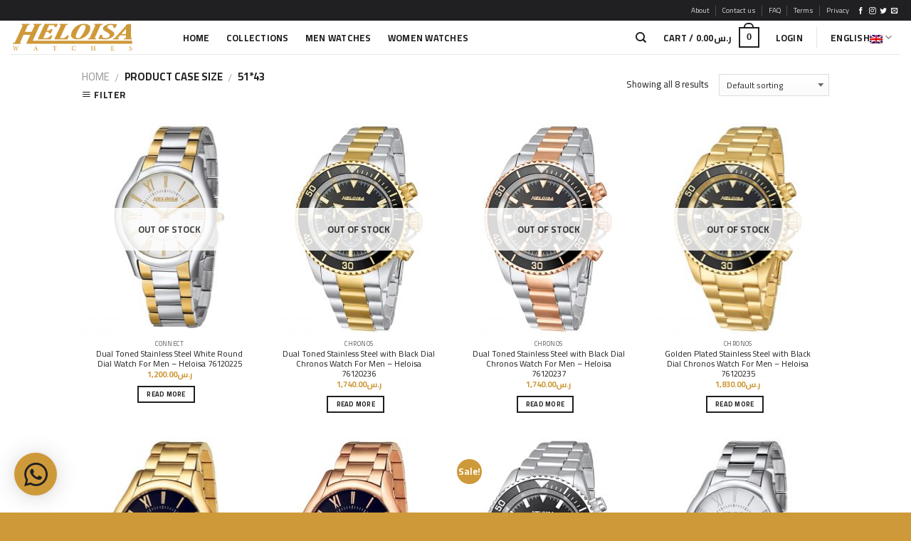

--- FILE ---
content_type: text/css
request_url: https://heloisawatches.com/wp-content/themes/flatsome/style.css?ver=1.0
body_size: -133
content:
/*
Theme Name: Heloisa Watches
Theme URI: http://www.fastlines.com.sa/
Author: Fastlines
Author URI: http://www.fastlines.com.sa/
Description: Multi-Purpose Responsive WooCommerce Theme
Version: 1.0
Text Domain: Heloisa
License: 
License URI: 
*/


/***************
All custom CSS should be added to Flatsome > Advanced > Custom CSS,
or in the style.css of a Child Theme.
***************/


--- FILE ---
content_type: application/javascript
request_url: https://heloisawatches.com/wp-content/plugins/woo-align-buttons/public/js/wooalign-public.js?ver=3.5.8
body_size: 245
content:
/*! @preserve
 * Plugin Name:       Woo Align Buttons
 * Plugin URI:        https://wordpress.org/plugins/woo-align-buttons
 * Description:       A lightweight plugin to align WooCommerce "Add to cart" buttons.
 * Version:           3.5.8
 * Author:            320up
 * Author URI:        https://320up.com
 * License:           GPL-2.0+
 * License URI:       http://www.gnu.org/licenses/gpl-2.0.txt
 */
var wooAlignButtons = function() {
  (function($) {
    "use strict";
    if ($("ul.products").length) {
      $("ul.products").each(function() {
        var gridRows = [];
        var tempRow = [];
        var wooGridElements = $(this).children("li");
        wooGridElements.each(function(index) {
          if ($(this).css("clear") !== "none" && index !== 0) {
            gridRows.push(tempRow);
            tempRow = [];
          }
          tempRow.push(this);
          if (wooGridElements.length === index + 1) {
            gridRows.push(tempRow);
          }
        });
        $(gridRows).each(function() {
          var wooheight = "#woo-height";
          var tallestWoo = 0;
          $(this).each(function() {
            $(this).find(wooheight).css({
              "min-height": "",
              "padding-bottom": ""
            });
            var wooHeightInfo = $(this).find(wooheight).height();
            var wooSpacing = 10;
            var totalHeight = wooHeightInfo + wooSpacing;
            if (totalHeight > tallestWoo) {
              tallestWoo = totalHeight;
            }
          });
          $(this).each(function() {
            $(this).find(wooheight).css("min-height", tallestWoo);
          });
        });
      });
    }
  })(jQuery);
};
window.onload = function() {
  wooAlignButtons();
};
window.onresize = function() {
  wooAlignButtons();
};
